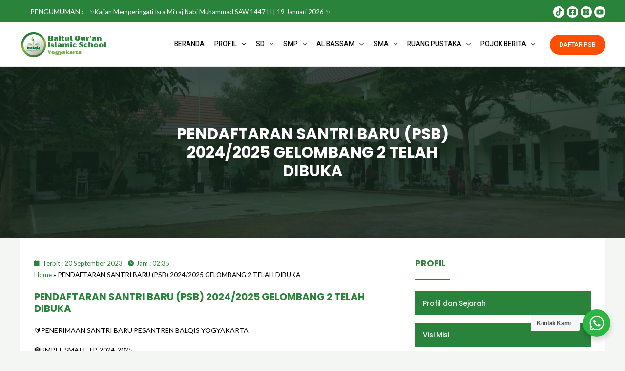

--- FILE ---
content_type: text/css
request_url: https://balqisjogja.com/wp-content/uploads/elementor/css/post-6532.css?ver=1731668154
body_size: 846
content:
.elementor-6532 .elementor-element.elementor-element-de6ddd3:not(.elementor-motion-effects-element-type-background), .elementor-6532 .elementor-element.elementor-element-de6ddd3 > .elementor-motion-effects-container > .elementor-motion-effects-layer{background-image:url("https://balqisjogja.com/wp-content/uploads/2022/10/DSCF7270-scaled.jpg");background-position:center center;background-repeat:no-repeat;background-size:cover;}.elementor-6532 .elementor-element.elementor-element-de6ddd3 > .elementor-background-overlay{background-color:var( --e-global-color-astglobalcolor2 );opacity:0.8;transition:background 0.3s, border-radius 0.3s, opacity 0.3s;}.elementor-6532 .elementor-element.elementor-element-de6ddd3 > .elementor-container{max-width:600px;min-height:350px;}.elementor-6532 .elementor-element.elementor-element-de6ddd3{transition:background 0.3s, border 0.3s, border-radius 0.3s, box-shadow 0.3s;}.elementor-6532 .elementor-element.elementor-element-4431e96{text-align:center;}.elementor-6532 .elementor-element.elementor-element-4431e96 .elementor-heading-title{color:var( --e-global-color-astglobalcolor5 );line-height:1.2em;}.elementor-6532 .elementor-element.elementor-element-124bf78:not(.elementor-motion-effects-element-type-background), .elementor-6532 .elementor-element.elementor-element-124bf78 > .elementor-motion-effects-container > .elementor-motion-effects-layer{background-color:var( --e-global-color-astglobalcolor4 );}.elementor-6532 .elementor-element.elementor-element-124bf78{transition:background 0.3s, border 0.3s, border-radius 0.3s, box-shadow 0.3s;padding:0px 0px 50px 0px;}.elementor-6532 .elementor-element.elementor-element-124bf78 > .elementor-background-overlay{transition:background 0.3s, border-radius 0.3s, opacity 0.3s;}.elementor-6532 .elementor-element.elementor-element-0addc1f:not(.elementor-motion-effects-element-type-background) > .elementor-widget-wrap, .elementor-6532 .elementor-element.elementor-element-0addc1f > .elementor-widget-wrap > .elementor-motion-effects-container > .elementor-motion-effects-layer{background-color:var( --e-global-color-astglobalcolor5 );}.elementor-6532 .elementor-element.elementor-element-0addc1f > .elementor-element-populated{transition:background 0.3s, border 0.3s, border-radius 0.3s, box-shadow 0.3s;padding:40px 30px 30px 30px;}.elementor-6532 .elementor-element.elementor-element-0addc1f > .elementor-element-populated > .elementor-background-overlay{transition:background 0.3s, border-radius 0.3s, opacity 0.3s;}.elementor-6532 .elementor-element.elementor-element-db6cf5b > .elementor-widget-container{margin:0px 0px -20px 0px;}.elementor-6532 .elementor-element.elementor-element-db6cf5b .elementor-icon-list-items:not(.elementor-inline-items) .elementor-icon-list-item:not(:last-child){padding-bottom:calc(11px/2);}.elementor-6532 .elementor-element.elementor-element-db6cf5b .elementor-icon-list-items:not(.elementor-inline-items) .elementor-icon-list-item:not(:first-child){margin-top:calc(11px/2);}.elementor-6532 .elementor-element.elementor-element-db6cf5b .elementor-icon-list-items.elementor-inline-items .elementor-icon-list-item{margin-right:calc(11px/2);margin-left:calc(11px/2);}.elementor-6532 .elementor-element.elementor-element-db6cf5b .elementor-icon-list-items.elementor-inline-items{margin-right:calc(-11px/2);margin-left:calc(-11px/2);}body.rtl .elementor-6532 .elementor-element.elementor-element-db6cf5b .elementor-icon-list-items.elementor-inline-items .elementor-icon-list-item:after{left:calc(-11px/2);}body:not(.rtl) .elementor-6532 .elementor-element.elementor-element-db6cf5b .elementor-icon-list-items.elementor-inline-items .elementor-icon-list-item:after{right:calc(-11px/2);}.elementor-6532 .elementor-element.elementor-element-db6cf5b .elementor-icon-list-icon i{color:#2A833B;font-size:12px;}.elementor-6532 .elementor-element.elementor-element-db6cf5b .elementor-icon-list-icon svg{fill:#2A833B;--e-icon-list-icon-size:12px;}.elementor-6532 .elementor-element.elementor-element-db6cf5b .elementor-icon-list-icon{width:12px;}.elementor-6532 .elementor-element.elementor-element-db6cf5b .elementor-icon-list-text, .elementor-6532 .elementor-element.elementor-element-db6cf5b .elementor-icon-list-text a{color:#2A833B;}.elementor-6532 .elementor-element.elementor-element-db6cf5b .elementor-icon-list-item{font-size:13px;font-weight:500;}.elementor-6532 .elementor-element.elementor-element-4b1af9e{font-weight:500;}.elementor-6532 .elementor-element.elementor-element-e18d54b{text-align:left;}.elementor-6532 .elementor-element.elementor-element-e18d54b .elementor-heading-title{color:#2A833B;font-size:20px;line-height:1.2em;}.elementor-6532 .elementor-element.elementor-element-0e1a06f{font-size:14px;}.elementor-6532 .elementor-element.elementor-element-d2c1631 .e-gallery-item:hover .elementor-gallery-item__overlay, .elementor-6532 .elementor-element.elementor-element-d2c1631 .e-gallery-item:focus .elementor-gallery-item__overlay{background-color:rgba(0,0,0,0.5);}.elementor-6532 .elementor-element.elementor-element-d2c1631{--image-transition-duration:800ms;--overlay-transition-duration:800ms;--content-text-align:center;--content-padding:20px;--content-transition-duration:800ms;--content-transition-delay:800ms;}.elementor-6532 .elementor-element.elementor-element-d7bab61 .elementor-heading-title{color:#2A833B;font-size:14px;font-weight:500;}.elementor-6532 .elementor-element.elementor-element-c13dad8{--grid-side-margin:5px;--grid-column-gap:5px;--grid-row-gap:10px;--grid-bottom-margin:10px;}.elementor-6532 .elementor-element.elementor-element-c13dad8 .elementor-share-btn{font-size:calc(0.65px * 10);}.elementor-6532 .elementor-element.elementor-element-c13dad8 .elementor-share-btn__icon{--e-share-buttons-icon-size:2em;}.elementor-6532 .elementor-element.elementor-element-174c628:not(.elementor-motion-effects-element-type-background) > .elementor-widget-wrap, .elementor-6532 .elementor-element.elementor-element-174c628 > .elementor-widget-wrap > .elementor-motion-effects-container > .elementor-motion-effects-layer{background-color:var( --e-global-color-astglobalcolor5 );}.elementor-6532 .elementor-element.elementor-element-174c628 > .elementor-element-populated{transition:background 0.3s, border 0.3s, border-radius 0.3s, box-shadow 0.3s;padding:0px 0px 0px 0px;}.elementor-6532 .elementor-element.elementor-element-174c628 > .elementor-element-populated > .elementor-background-overlay{transition:background 0.3s, border-radius 0.3s, opacity 0.3s;}@media(max-width:1024px){.elementor-6532 .elementor-element.elementor-element-de6ddd3 > .elementor-container{min-height:200px;}.elementor-6532 .elementor-element.elementor-element-de6ddd3{margin-top:0px;margin-bottom:0px;padding:50px 50px 50px 50px;}.elementor-6532 .elementor-element.elementor-element-2c22a16 > .elementor-element-populated{margin:0px 0px 0px 0px;--e-column-margin-right:0px;--e-column-margin-left:0px;padding:0px 0px 0px 0px;}.elementor-6532 .elementor-element.elementor-element-124bf78{padding:0px 15px 50px 15px;}.elementor-6532 .elementor-element.elementor-element-0addc1f > .elementor-element-populated{padding:40px 20px 40px 20px;} .elementor-6532 .elementor-element.elementor-element-c13dad8{--grid-side-margin:5px;--grid-column-gap:5px;--grid-row-gap:10px;--grid-bottom-margin:10px;}.elementor-6532 .elementor-element.elementor-element-174c628 > .elementor-element-populated{margin:10px 0px 0px 0px;--e-column-margin-right:0px;--e-column-margin-left:0px;padding:0px 0px 0px 0px;}}@media(max-width:767px){.elementor-6532 .elementor-element.elementor-element-de6ddd3 > .elementor-container{min-height:20vh;}.elementor-6532 .elementor-element.elementor-element-de6ddd3{margin-top:0px;margin-bottom:0px;padding:40px 30px 40px 30px;}.elementor-6532 .elementor-element.elementor-element-2c22a16 > .elementor-element-populated{margin:0px 0px 0px 0px;--e-column-margin-right:0px;--e-column-margin-left:0px;}.elementor-6532 .elementor-element.elementor-element-4431e96{text-align:center;}.elementor-6532 .elementor-element.elementor-element-124bf78{padding:0px 15px 30px 15px;}.elementor-6532 .elementor-element.elementor-element-0addc1f > .elementor-element-populated{padding:30px 15px 15px 15px;}.elementor-6532 .elementor-element.elementor-element-e18d54b{text-align:left;} .elementor-6532 .elementor-element.elementor-element-c13dad8{--grid-side-margin:5px;--grid-column-gap:5px;--grid-row-gap:10px;--grid-bottom-margin:10px;}.elementor-6532 .elementor-element.elementor-element-174c628 > .elementor-element-populated{margin:5px 0px 0px 0px;--e-column-margin-right:0px;--e-column-margin-left:0px;padding:0px 0px 0px 0px;}}@media(min-width:768px){.elementor-6532 .elementor-element.elementor-element-0addc1f{width:65%;}.elementor-6532 .elementor-element.elementor-element-174c628{width:35%;}}@media(max-width:1024px) and (min-width:768px){.elementor-6532 .elementor-element.elementor-element-0addc1f{width:100%;}.elementor-6532 .elementor-element.elementor-element-174c628{width:100%;}}

--- FILE ---
content_type: text/css
request_url: https://balqisjogja.com/wp-content/uploads/elementor/css/post-6824.css?ver=1689890654
body_size: 519
content:
.elementor-6824 .elementor-element.elementor-element-35d8e4c > .elementor-container > .elementor-column > .elementor-widget-wrap{align-content:center;align-items:center;}.elementor-6824 .elementor-element.elementor-element-35d8e4c:not(.elementor-motion-effects-element-type-background), .elementor-6824 .elementor-element.elementor-element-35d8e4c > .elementor-motion-effects-container > .elementor-motion-effects-layer{background-color:#FAFAFA;}.elementor-6824 .elementor-element.elementor-element-35d8e4c:hover{background-color:#F0F0F0;}.elementor-6824 .elementor-element.elementor-element-35d8e4c{border-style:solid;border-width:1px 1px 1px 1px;border-color:#ECECEC;transition:background 0.3s, border 0.3s, border-radius 0.3s, box-shadow 0.3s;padding:0px 0px 0px 0px;}.elementor-6824 .elementor-element.elementor-element-35d8e4c, .elementor-6824 .elementor-element.elementor-element-35d8e4c > .elementor-background-overlay{border-radius:15px 15px 15px 15px;}.elementor-6824 .elementor-element.elementor-element-35d8e4c > .elementor-background-overlay{transition:background 0.3s, border-radius 0.3s, opacity 0.3s;}.elementor-6824 .elementor-element.elementor-element-7a5478d > .elementor-element-populated, .elementor-6824 .elementor-element.elementor-element-7a5478d > .elementor-element-populated > .elementor-background-overlay, .elementor-6824 .elementor-element.elementor-element-7a5478d > .elementor-background-slideshow{border-radius:15px 15px 15px 15px;}.elementor-6824 .elementor-element.elementor-element-f915b84 img{border-radius:15px 0px 0px 15px;}.elementor-6824 .elementor-element.elementor-element-bf72cff > .elementor-element-populated{padding:0px 20px 0px 10px;}.elementor-6824 .elementor-element.elementor-element-09d9851{width:var( --container-widget-width, 154.154% );max-width:154.154%;--container-widget-width:154.154%;--container-widget-flex-grow:0;}.elementor-6824 .elementor-element.elementor-element-09d9851 .elementor-icon-box-wrapper{text-align:left;}.elementor-6824 .elementor-element.elementor-element-09d9851 .elementor-icon-box-title{margin-bottom:0px;}.elementor-6824 .elementor-element.elementor-element-09d9851 .elementor-icon-box-title, .elementor-6824 .elementor-element.elementor-element-09d9851 .elementor-icon-box-title a{font-size:14px;font-weight:500;text-transform:capitalize;}.elementor-6824 .elementor-element.elementor-element-09d9851 .elementor-icon-box-description{color:#474747;font-size:13px;font-weight:normal;}.elementor-6824 .elementor-element.elementor-element-9b50d25 > .elementor-widget-container{margin:0px 0px 0px 0px;}.elementor-6824 .elementor-element.elementor-element-9b50d25 .elementor-icon-list-icon{width:14px;}.elementor-6824 .elementor-element.elementor-element-9b50d25 .elementor-icon-list-icon i{font-size:14px;}.elementor-6824 .elementor-element.elementor-element-9b50d25 .elementor-icon-list-icon svg{--e-icon-list-icon-size:14px;}.elementor-6824 .elementor-element.elementor-element-9b50d25 .elementor-icon-list-text, .elementor-6824 .elementor-element.elementor-element-9b50d25 .elementor-icon-list-text a{color:#2A833B;}.elementor-6824 .elementor-element.elementor-element-9b50d25 .elementor-icon-list-item{font-size:13px;}@media(max-width:767px){.elementor-6824 .elementor-element.elementor-element-7a5478d{width:100%;}.elementor-6824 .elementor-element.elementor-element-f915b84{width:var( --container-widget-width, 345.344px );max-width:345.344px;--container-widget-width:345.344px;--container-widget-flex-grow:0;text-align:center;}.elementor-6824 .elementor-element.elementor-element-f915b84 img{border-radius:15px 15px 0px 0px;}.elementor-6824 .elementor-element.elementor-element-bf72cff{width:100%;}.elementor-6824 .elementor-element.elementor-element-bf72cff > .elementor-element-populated{padding:20px 20px 20px 20px;}.elementor-6824 .elementor-element.elementor-element-09d9851 .elementor-icon-box-wrapper{text-align:left;}.elementor-6824 .elementor-element.elementor-element-09d9851 .elementor-icon-box-title, .elementor-6824 .elementor-element.elementor-element-09d9851 .elementor-icon-box-title a{font-size:14px;}.elementor-6824 .elementor-element.elementor-element-09d9851 .elementor-icon-box-description{font-size:13px;}}@media(min-width:768px){.elementor-6824 .elementor-element.elementor-element-7a5478d{width:35%;}.elementor-6824 .elementor-element.elementor-element-bf72cff{width:65%;}}/* Start custom CSS for icon-box, class: .elementor-element-09d9851 */.elementor-icon-box-title a
{
    	overflow: hidden;
	text-overflow: ellipsis;
	display: -webkit-box;
   -webkit-line-clamp: 2; /* number of lines to show */
   line-clamp: 2;
   -webkit-box-orient: vertical;
}/* End custom CSS */

--- FILE ---
content_type: text/css
request_url: https://balqisjogja.com/wp-content/uploads/elementor/css/post-7060.css?ver=1731664107
body_size: 6
content:
.elementor-7060 .elementor-element.elementor-element-5166fc9 > .elementor-container > .elementor-column > .elementor-widget-wrap{align-content:center;align-items:center;}.elementor-7060 .elementor-element.elementor-element-5166fc9 > .elementor-container{max-width:1000px;}.elementor-7060 .elementor-element.elementor-element-5166fc9{margin-top:0px;margin-bottom:0px;padding:0px 0px 0px 0px;}.elementor-7060 .elementor-element.elementor-element-a20878e > .elementor-element-populated{margin:0px 0px 0px 0px;--e-column-margin-right:0px;--e-column-margin-left:0px;padding:0px 0px 0px 0px;}.elementor-7060 .elementor-element.elementor-element-77702c7 .eael-ticker-wrap .eael-ticker .ticker-content a{color:#FFFFFF;font-size:13px;}.elementor-7060 .elementor-element.elementor-element-77702c7 .eael-ticker-wrap .eael-ticker .ticker-content a:hover{color:#FFFFFF;}.elementor-7060 .elementor-element.elementor-element-77702c7 .eael-ticker-wrap .eael-ticker .ticker-content{padding:0px 0px 0px 0px;}.elementor-7060 .elementor-element.elementor-element-77702c7 .eael-ticker-wrap .ticker-badge span{color:#fff;font-size:14px;font-weight:500;text-transform:uppercase;}@media(min-width:768px){.elementor-7060 .elementor-element.elementor-element-a20878e{width:100%;}}

--- FILE ---
content_type: text/css
request_url: https://balqisjogja.com/wp-content/uploads/elementor/css/post-6686.css?ver=1731664107
body_size: 964
content:
.elementor-6686 .elementor-element.elementor-element-c70f336:not(.elementor-motion-effects-element-type-background) > .elementor-widget-wrap, .elementor-6686 .elementor-element.elementor-element-c70f336 > .elementor-widget-wrap > .elementor-motion-effects-container > .elementor-motion-effects-layer{background-color:var( --e-global-color-astglobalcolor5 );}.elementor-6686 .elementor-element.elementor-element-c70f336 > .elementor-element-populated{transition:background 0.3s, border 0.3s, border-radius 0.3s, box-shadow 0.3s;padding:40px 30px 30px 30px;}.elementor-6686 .elementor-element.elementor-element-c70f336 > .elementor-element-populated > .elementor-background-overlay{transition:background 0.3s, border-radius 0.3s, opacity 0.3s;}.elementor-6686 .elementor-element.elementor-element-83aec26 .elementor-heading-title{color:#2A833B;font-size:18px;font-weight:600;text-transform:uppercase;}.elementor-6686 .elementor-element.elementor-element-780a067{--divider-border-style:solid;--divider-color:#2A833B;--divider-border-width:2px;}.elementor-6686 .elementor-element.elementor-element-780a067 .elementor-divider-separator{width:20%;}.elementor-6686 .elementor-element.elementor-element-780a067 .elementor-divider{padding-block-start:2px;padding-block-end:2px;}.elementor-6686 .elementor-element.elementor-element-f2d6201{--grid-row-gap:15px;--grid-column-gap:20px;}.elementor-6686 .elementor-element.elementor-element-f2d6201 .elementor-post{padding:16px 16px 16px 16px;background-color:#2A833B;}.elementor-6686 .elementor-element.elementor-element-f2d6201 .elementor-post__title, .elementor-6686 .elementor-element.elementor-element-f2d6201 .elementor-post__title a{color:#FFFFFF;font-size:14px;font-weight:500;}.elementor-6686 .elementor-element.elementor-element-65a03ae .elementor-heading-title{color:#17A2B8;font-size:18px;font-weight:600;text-transform:uppercase;}.elementor-6686 .elementor-element.elementor-element-85b2464{--divider-border-style:solid;--divider-color:#17A2B8;--divider-border-width:2px;}.elementor-6686 .elementor-element.elementor-element-85b2464 .elementor-divider-separator{width:20%;}.elementor-6686 .elementor-element.elementor-element-85b2464 .elementor-divider{padding-block-start:2px;padding-block-end:2px;}.elementor-6686 .elementor-element.elementor-element-8f88f5e{--grid-row-gap:15px;--grid-column-gap:20px;}.elementor-6686 .elementor-element.elementor-element-8f88f5e .elementor-post{padding:16px 16px 16px 16px;background-color:#17A2B8;}.elementor-6686 .elementor-element.elementor-element-8f88f5e .elementor-post__title, .elementor-6686 .elementor-element.elementor-element-8f88f5e .elementor-post__title a{color:#FFFFFF;font-size:14px;font-weight:500;}.elementor-6686 .elementor-element.elementor-element-d3d2565 .elementor-heading-title{color:#2A833B;font-size:18px;font-weight:600;text-transform:uppercase;}.elementor-6686 .elementor-element.elementor-element-2c2194d{--divider-border-style:solid;--divider-color:#2A833B;--divider-border-width:2px;}.elementor-6686 .elementor-element.elementor-element-2c2194d .elementor-divider-separator{width:20%;}.elementor-6686 .elementor-element.elementor-element-2c2194d .elementor-divider{padding-block-start:2px;padding-block-end:2px;}.elementor-6686 .elementor-element.elementor-element-0454fc7 .elementor-heading-title{color:#2A833B;font-size:18px;font-weight:600;text-transform:uppercase;}.elementor-6686 .elementor-element.elementor-element-cfec540{--divider-border-style:solid;--divider-color:#2A833B;--divider-border-width:2px;}.elementor-6686 .elementor-element.elementor-element-cfec540 .elementor-divider-separator{width:20%;}.elementor-6686 .elementor-element.elementor-element-cfec540 .elementor-divider{padding-block-start:2px;padding-block-end:2px;}.elementor-6686 .elementor-element.elementor-element-154463b{--grid-row-gap:8px;--grid-column-gap:15px;}.elementor-6686 .elementor-element.elementor-element-154463b .elementor-posts-container .elementor-post__thumbnail{padding-bottom:calc( 0.61 * 100% );}.elementor-6686 .elementor-element.elementor-element-154463b:after{content:"0.61";}.elementor-6686 .elementor-element.elementor-element-154463b .elementor-post__thumbnail__link{width:30%;}.elementor-6686 .elementor-element.elementor-element-154463b .elementor-post__meta-data span + span:before{content:"///";}.elementor-6686 .elementor-element.elementor-element-154463b .elementor-post__thumbnail{border-radius:10px 10px 10px 10px;}.elementor-6686 .elementor-element.elementor-element-154463b.elementor-posts--thumbnail-left .elementor-post__thumbnail__link{margin-right:5px;}.elementor-6686 .elementor-element.elementor-element-154463b.elementor-posts--thumbnail-right .elementor-post__thumbnail__link{margin-left:5px;}.elementor-6686 .elementor-element.elementor-element-154463b.elementor-posts--thumbnail-top .elementor-post__thumbnail__link{margin-bottom:5px;}.elementor-6686 .elementor-element.elementor-element-154463b .elementor-post__title, .elementor-6686 .elementor-element.elementor-element-154463b .elementor-post__title a{color:#000000;font-size:14px;font-weight:500;text-transform:capitalize;}.elementor-6686 .elementor-element.elementor-element-154463b .elementor-post__meta-data{color:#2A833B;font-size:12px;font-weight:normal;}.elementor-6686 .elementor-element.elementor-element-bd08acc .elementor-heading-title{color:#2A833B;font-size:18px;font-weight:600;text-transform:uppercase;}.elementor-6686 .elementor-element.elementor-element-ab51480{--divider-border-style:solid;--divider-color:#2A833B;--divider-border-width:2px;}.elementor-6686 .elementor-element.elementor-element-ab51480 .elementor-divider-separator{width:20%;}.elementor-6686 .elementor-element.elementor-element-ab51480 .elementor-divider{padding-block-start:2px;padding-block-end:2px;}.elementor-6686 .elementor-element.elementor-element-3614104 .ae-post-collection{grid-template-columns:repeat(1, minmax(0, 1fr));display:grid;column-gap:10px;grid-column-gap:10px;row-gap:10px;grid-row-gap:10px;}.elementor-6686 .elementor-element.elementor-element-3614104 .ae-masonry-yes .ae-post-collection{display:block;margin-left:calc(-10px/2);margin-right:calc(-10px/2);}.elementor-6686 .elementor-element.elementor-element-3614104 .ae-masonry-yes .ae-post-collection .ae-post-item{width:calc(100% / 1);padding-right:calc(10px/2);padding-left:calc(10px/2);margin-bottom:10px;}.elementor-6686 .elementor-element.elementor-element-3614104 .ae-widget-title-wrap{text-align:center;}.elementor-6686 .elementor-element.elementor-element-3614104 .ae-widget-title-inner{border-style:solid;border-width:0px 0px 1px 0px;padding:0px 10px 5px 10px;margin:0px 0px 10px 0px;}.elementor-6686 .elementor-element.elementor-element-3152c03 .elementor-heading-title{color:#2A833B;font-size:18px;font-weight:600;text-transform:uppercase;}.elementor-6686 .elementor-element.elementor-element-1247c0c{--divider-border-style:solid;--divider-color:#2A833B;--divider-border-width:2px;}.elementor-6686 .elementor-element.elementor-element-1247c0c .elementor-divider-separator{width:20%;}.elementor-6686 .elementor-element.elementor-element-1247c0c .elementor-divider{padding-block-start:2px;padding-block-end:2px;}.elementor-6686 .elementor-element.elementor-element-fc962fb .ae-post-collection{grid-template-columns:repeat(1, minmax(0, 1fr));display:grid;column-gap:10px;grid-column-gap:10px;row-gap:10px;grid-row-gap:10px;}.elementor-6686 .elementor-element.elementor-element-fc962fb .ae-masonry-yes .ae-post-collection{display:block;margin-left:calc(-10px/2);margin-right:calc(-10px/2);}.elementor-6686 .elementor-element.elementor-element-fc962fb .ae-masonry-yes .ae-post-collection .ae-post-item{width:calc(100% / 1);padding-right:calc(10px/2);padding-left:calc(10px/2);margin-bottom:10px;}.elementor-6686 .elementor-element.elementor-element-fc962fb .ae-widget-title-wrap{text-align:center;}.elementor-6686 .elementor-element.elementor-element-fc962fb .ae-widget-title-inner{border-style:solid;border-width:0px 0px 1px 0px;padding:0px 10px 5px 10px;margin:0px 0px 10px 0px;}@media(max-width:1024px) and (min-width:768px){.elementor-6686 .elementor-element.elementor-element-c70f336{width:100%;}}@media(max-width:1024px){.elementor-6686 .elementor-element.elementor-element-c882d35{padding:0px 15px 50px 15px;}.elementor-6686 .elementor-element.elementor-element-c70f336 > .elementor-element-populated{margin:10px 0px 0px 0px;--e-column-margin-right:0px;--e-column-margin-left:0px;padding:20px 20px 20px 20px;}.elementor-6686 .elementor-element.elementor-element-3614104 .ae-post-collection{grid-template-columns:repeat(2, minmax(0, 1fr));display:grid;}.elementor-6686 .elementor-element.elementor-element-3614104 .ae-masonry-yes .ae-post-collection{display:block;}.elementor-6686 .elementor-element.elementor-element-3614104 .ae-masonry-yes .ae-post-collection .ae-post-item{width:calc(100% / 2);}.elementor-6686 .elementor-element.elementor-element-fc962fb .ae-post-collection{grid-template-columns:repeat(2, minmax(0, 1fr));display:grid;}.elementor-6686 .elementor-element.elementor-element-fc962fb .ae-masonry-yes .ae-post-collection{display:block;}.elementor-6686 .elementor-element.elementor-element-fc962fb .ae-masonry-yes .ae-post-collection .ae-post-item{width:calc(100% / 2);}}@media(max-width:767px){.elementor-6686 .elementor-element.elementor-element-c882d35{padding:0px 0px 0px 0px;}.elementor-6686 .elementor-element.elementor-element-c70f336 > .elementor-element-populated{margin:5px 0px 0px 0px;--e-column-margin-right:0px;--e-column-margin-left:0px;padding:20px 20px 20px 20px;}.elementor-6686 .elementor-element.elementor-element-154463b .elementor-posts-container .elementor-post__thumbnail{padding-bottom:calc( 0.66 * 100% );}.elementor-6686 .elementor-element.elementor-element-154463b:after{content:"0.66";}.elementor-6686 .elementor-element.elementor-element-154463b .elementor-post__thumbnail__link{width:35%;}.elementor-6686 .elementor-element.elementor-element-3614104 .ae-post-collection{grid-template-columns:repeat(1, minmax(0, 1fr));display:grid;}.elementor-6686 .elementor-element.elementor-element-3614104 .ae-masonry-yes .ae-post-collection{display:block;}.elementor-6686 .elementor-element.elementor-element-3614104 .ae-masonry-yes .ae-post-collection .ae-post-item{width:calc(100% / 1);}.elementor-6686 .elementor-element.elementor-element-fc962fb .ae-post-collection{grid-template-columns:repeat(1, minmax(0, 1fr));display:grid;}.elementor-6686 .elementor-element.elementor-element-fc962fb .ae-masonry-yes .ae-post-collection{display:block;}.elementor-6686 .elementor-element.elementor-element-fc962fb .ae-masonry-yes .ae-post-collection .ae-post-item{width:calc(100% / 1);}}/* Start custom CSS for posts, class: .elementor-element-154463b */.elementor-post__title a
{
   	overflow: hidden;
	text-overflow: ellipsis;
	display: -webkit-box;
   -webkit-line-clamp: 2; /* number of lines to show */
   line-clamp: 2;
   -webkit-box-orient: vertical; 
}/* End custom CSS */

--- FILE ---
content_type: text/css
request_url: https://balqisjogja.com/wp-content/uploads/elementor/css/post-6680.css?ver=1731664108
body_size: 54
content:
.elementor-6680 .elementor-element.elementor-element-0852247 > .elementor-container > .elementor-column > .elementor-widget-wrap{align-content:center;align-items:center;}.elementor-6680 .elementor-element.elementor-element-2cefc60 > .elementor-element-populated{padding:0px 20px 0px 0px;}.elementor-6680 .elementor-element.elementor-element-6f0f409 .elementor-icon-box-wrapper{text-align:left;}.elementor-6680 .elementor-element.elementor-element-6f0f409{--icon-box-icon-margin:15px;}.elementor-6680 .elementor-element.elementor-element-6f0f409 .elementor-icon-box-title{margin-bottom:0px;}.elementor-6680 .elementor-element.elementor-element-6f0f409.elementor-view-stacked .elementor-icon{background-color:#2A833B;}.elementor-6680 .elementor-element.elementor-element-6f0f409.elementor-view-framed .elementor-icon, .elementor-6680 .elementor-element.elementor-element-6f0f409.elementor-view-default .elementor-icon{fill:#2A833B;color:#2A833B;border-color:#2A833B;}.elementor-6680 .elementor-element.elementor-element-6f0f409 .elementor-icon{font-size:15px;}.elementor-6680 .elementor-element.elementor-element-6f0f409 .elementor-icon-box-title, .elementor-6680 .elementor-element.elementor-element-6f0f409 .elementor-icon-box-title a{font-size:14px;font-weight:500;text-transform:capitalize;}.elementor-6680 .elementor-element.elementor-element-6f0f409 .elementor-icon-box-description{color:#2A833B;font-size:12px;font-weight:normal;}@media(max-width:767px){.elementor-6680 .elementor-element.elementor-element-6f0f409 .elementor-icon-box-title, .elementor-6680 .elementor-element.elementor-element-6f0f409 .elementor-icon-box-title a{font-size:14px;}}

--- FILE ---
content_type: text/css
request_url: https://balqisjogja.com/wp-content/uploads/elementor/css/post-6668.css?ver=1731664108
body_size: 34
content:
.elementor-6668 .elementor-element.elementor-element-34a860a > .elementor-container > .elementor-column > .elementor-widget-wrap{align-content:center;align-items:center;}.elementor-6668 .elementor-element.elementor-element-e791955 > .elementor-element-populated{padding:0px 20px 0px 0px;}.elementor-6668 .elementor-element.elementor-element-b92f4ed .elementor-icon-box-wrapper{text-align:left;}.elementor-6668 .elementor-element.elementor-element-b92f4ed{--icon-box-icon-margin:15px;}.elementor-6668 .elementor-element.elementor-element-b92f4ed .elementor-icon-box-title{margin-bottom:0px;}.elementor-6668 .elementor-element.elementor-element-b92f4ed.elementor-view-stacked .elementor-icon{background-color:#2A833B;}.elementor-6668 .elementor-element.elementor-element-b92f4ed.elementor-view-framed .elementor-icon, .elementor-6668 .elementor-element.elementor-element-b92f4ed.elementor-view-default .elementor-icon{fill:#2A833B;color:#2A833B;border-color:#2A833B;}.elementor-6668 .elementor-element.elementor-element-b92f4ed .elementor-icon{font-size:15px;}.elementor-6668 .elementor-element.elementor-element-b92f4ed .elementor-icon-box-title, .elementor-6668 .elementor-element.elementor-element-b92f4ed .elementor-icon-box-title a{font-size:14px;font-weight:500;text-transform:capitalize;}.elementor-6668 .elementor-element.elementor-element-b92f4ed .elementor-icon-box-description{color:#2A833B;font-size:12px;font-weight:normal;}@media(max-width:767px){.elementor-6668 .elementor-element.elementor-element-b92f4ed .elementor-icon-box-title, .elementor-6668 .elementor-element.elementor-element-b92f4ed .elementor-icon-box-title a{font-size:14px;}}

--- FILE ---
content_type: text/plain; charset=utf-8
request_url: https://ip.gass.co.id/
body_size: -127
content:
3.133.100.154